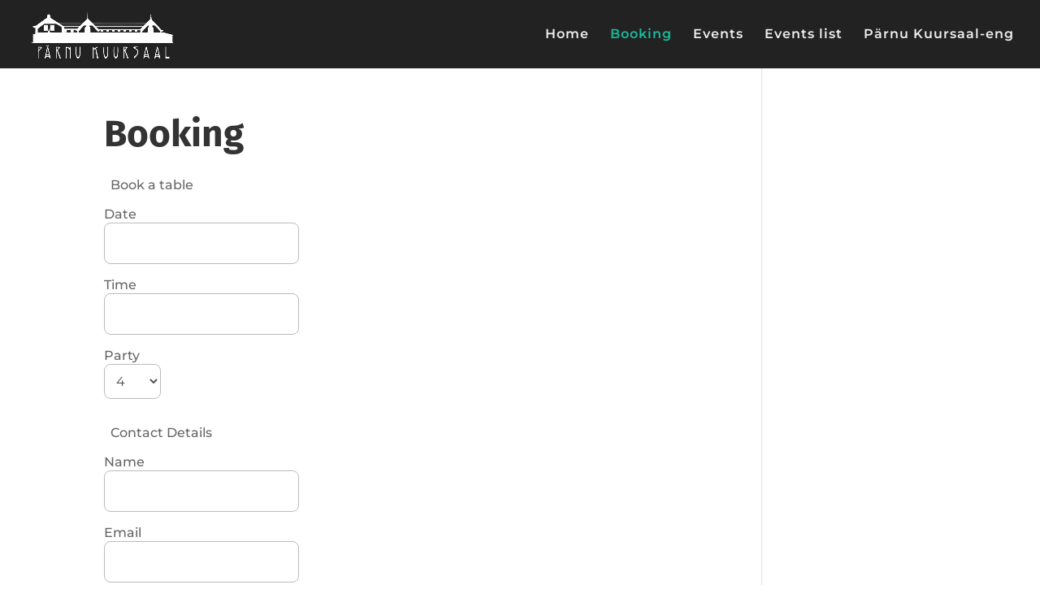

--- FILE ---
content_type: text/css; charset=utf-8
request_url: https://parnukuursaal.ee/wp-content/et-cache/532/et-divi-dynamic-tb-10229-532-late.css?ver=1768767803
body_size: -75
content:
@font-face{font-family:ETmodules;font-display:block;src:url(//parnukuursaal.ee/wp-content/themes/Divi/core/admin/fonts/modules/all/modules.eot);src:url(//parnukuursaal.ee/wp-content/themes/Divi/core/admin/fonts/modules/all/modules.eot?#iefix) format("embedded-opentype"),url(//parnukuursaal.ee/wp-content/themes/Divi/core/admin/fonts/modules/all/modules.woff) format("woff"),url(//parnukuursaal.ee/wp-content/themes/Divi/core/admin/fonts/modules/all/modules.ttf) format("truetype"),url(//parnukuursaal.ee/wp-content/themes/Divi/core/admin/fonts/modules/all/modules.svg#ETmodules) format("svg");font-weight:400;font-style:normal}

--- FILE ---
content_type: text/css; charset=utf-8
request_url: https://parnukuursaal.ee/wp-content/plugins/restaurant-reservations/assets/css/booking-form.css?ver=6.2.8
body_size: 1757
content:
/* Frontend CSS Stylesheet for Restaurant Reservations */

.rtb-clear {
	clear: both;
}
.rtb-hidden {
	display: none;
}
.rtb-booking-form {
	position: relative;
	/*float: left;*/
	width: 100%;
	clear: both;
	margin-bottom: 48px;
}
.rtb-booking-form fieldset {
	padding-bottom: 1em;
	margin-bottom: 1em;
}
.rtb-booking-form legend {
	padding: 0 0.5em;
}
.rtb-booking-form fieldset>div {
	margin-top: 1em;
}
.rtb-booking-form fieldset>div:first-child {
	margin-top: 0;
}
.rtb-booking-form label {
	display: block;
}
.rtb-booking-form input,
#stripe-payment-form #cardElement {
	width: 100%;
	max-width: 15em;
}
#stripe-payment-form #cardElement {
	max-width: 500px;
	width: 100%;
	display: block;
	border: 1px solid #ccc;
	border-radius: 0;
	background-color: white;
	color: #777;
	padding: 12px 21px;
	margin: 18px 0;
}
.rtb-booking-form input[type="checkbox"],
.rtb-booking-form input[type="radio"] {
	width: auto;
	margin-right: 0.25em;
	vertical-align: middle;
}
.rtb-booking-form textarea {
	width: 100%;
	max-width: 30em;
}
.rtb-booking-form .add-message {
	margin-top: 1em;
}
.rtb-booking-form .message {
	position: relative;
	top: auto;
	left: auto;
	display: none;
}
.rtb-booking-form .message-open {
	display: block;
}
.rtb-booking-form .message textarea {
	min-height: 6em;
}
.rtb-booking-form .rtb-error {
	font-size: 0.85em;
	padding: 0.25em;
	background: #f50;
	color: #fff;
}
.rtb-booking-form .rtb-error:before {
	content: ' ';
	border-top: 4px solid;
	border-right: 4px solid transparent;
	border-left: 4px solid transparent;
	width: 0;
	height: 0;
	display: inline-block;
	margin: 0.25em 0.5em;
}

/* Compatibility styles for pickadate on common themes */
.picker {
	outline: 0;
}
#rtb-date_root .picker__button--clear,
#rtb-date_root .picker__button--today,
#rtb-date_root .picker__button--close {
	/* don't adopt the theme's button text color */
	color: #000;
}
#rtb-date_root .picker__nav--next,
#rtb-date_root .picker__nav--prev {
	/* next/prev calendar arrows button areas sometimes don't cover the arrows */
	min-height: 1em;
}
#rtb-time_root .picker__list,
#rtb-time_root .picker__list li {
	/* override some theme's list styles */
	list-style: none;
	margin: 0 0 0 1px;
}


/* VIEW BOOKINGS TABLE AND ARRIVAL LIGHTBOX */

.rtb-view-bookings-table {
	margin-top: 24px;
	border-collapse: collapse;
}
.rtb-view-bookings-table,
.rtb-view-bookings-table tr,
.rtb-view-bookings-table th,
.rtb-view-bookings-table td {
	border: 1px solid #ccc;
}
.rtb-view-bookings-table th {
	font-weight: bold;
	text-align: center;
}

.rtb-view-booking-details-label {
	font-weight: 600;
}

@media screen and (max-width: 900px) {
	.rtb-view-bookings-table th:nth-of-type(n+6),
	.rtb-view-bookings-table td:nth-of-type(n+6) {
		display: none;
	}
}
@media screen and (max-width: 600px) {
	.rtb-view-bookings-table th:nth-of-type(n+5),
	.rtb-view-bookings-table td:nth-of-type(n+5) {
		display: none;
	}
}

.rtb-edit-view-booking {
	width: 20px;
	height: 20px;
	margin-left: calc(50% - 10px);
}
.rtb-edit-view-booking[disabled] {
	opacity: .75;
}

.rtb-view-bookings-form-confirmation-background-div {
	position: fixed;
    top: 0;
    left: 0;
    width: 100%;
    height: 100%;
    z-index: 999999;
    background: rgba(0,0,0,0.5);
}
.rtb-view-bookings-form-confirmation-div {
	position: fixed;
	top: 200px;
    width: 480px;
	left: calc(50% - 240px);
    z-index: 1000000;
    margin: 0;
    background: #fff;
	font-size: 18px;
	text-align: center;
	border-radius: 2px;
	box-shadow: 0 0 4px #555;
}
.rtb-view-bookings-form-confirmation-div-inside {
	position: relative;
	float: left;
	width: 100%;
}
.rtb-view-bookings-form-confirmation-div-title {
	position: relative;
	float: left;
	width: 90%;
	margin: 24px 5%;
	color: #333;
}
.rtb-view-bookings-form-confirmation-accept {
	box-sizing: border-box;
	position: relative;
	float: left;
	width: 32%;
	margin: 24px 34% 0;
	padding: 8px 0;
	background: #222;
	color: #fff;
	border-radius: 2px;
	cursor: pointer;
	transition: background .35s;
}
.rtb-view-bookings-form-confirmation-accept:hover {
	background: #555;
}
.rtb-view-bookings-form-confirmation-decline {
	box-sizing: border-box;
	position: relative;
	float: left;
	width: 32%;
	margin: 8px 34% 24px;
	padding: 6px 0;
	background: transparent;
	color: #222;
	border: 2px solid #222;
	border-radius: 2px;
	cursor: pointer;
	transition: background .35s, border-color .35s;
}
.rtb-view-bookings-form-confirmation-decline:hover {
	background: #555;
	color: #fff;
	border-color: #555;
}

#rtb-view-bookings-form-close {
	position: absolute;
	display: flex;
	justify-content: center;
	align-items: center;
	top: 0;
	right: 0;
	width: 32px;
	height: 32px;
	background: #555;
	color: #fff;
	border-bottom-left-radius: 2px;
	font-size: 15px;
	cursor: pointer;
	transition: background .35s;
}
#rtb-view-bookings-form-close:hover {
	background: #222;
}

@media screen and (max-width: 568px) {
	.rtb-view-bookings-form-confirmation-div {
		top: 100px;
		width: 300px;
		left: calc(50% - 150px);
	}	
}


/*CANCEL LINK*/
.rtb-modification-toggle {
	position: relative;
	float: left;
	padding: 10px 15px;
	margin-bottom: 24px;
	background: #444;
	color: #fff;
	border-radius: 3px;
	cursor: pointer;
}
label[for="rtb-modification-email"],
input[name="modification"] {
	float: left;
	margin-top: 20px;
}
label[for="rtb-modification-email"] {
	margin-right: 12px;
}
.rtb-find-reservation-button {
	position: relative;
	float: left;
	padding: 10px 15px;
	margin-top: 24px;
	background: #444;
	color: #fff;
	border-radius: 3px;
	cursor: pointer;
}

.rtb-bookings-results {
	position: relative;
	float: left;
	width: 100%;
	margin-top: 16px;
}
.rtb-cancel-booking-div {
	border: 1px solid #ddd;
	margin-bottom: 8px;
}
.rtb-cancel-booking-div + .alert {
	margin: 0;
}
.rtb-cancel-booking-div + .alert.error {
	color: #f24a4d;
	background: #f24a4d47;
}
.rtb-cancel-booking-div *:not(:first-child) {
  margin-left: -5px;
}

.rtb-cancel-booking {
	text-align: center;
	padding: 10px 0;
	background: #fe4e4e;
	color: #fff;
	cursor: pointer;
	display: inline-block;
	max-width: 100px;
	min-width: 100px;
	width: 100%;
}
.rtb-cancel-booking:hover {
	background: #ff6b6b;
	color: #fff;
}
.rtb-cancel-booking.cancelled {
  background: #24b124;
}

.rtb-deposit-booking {
	text-align: center;
	padding: 10px 0;
	background: green;
	color: #fff;
	cursor: pointer;
	display: inline-block;
	max-width: 100px;
	min-width: 100px;
	width: 100%;
}
.rtb-deposit-booking:hover {
	background: #008000cf;
	color: #fff;
}

.rtb-booking-information {
	padding-left: 5px;
	display: inline-block;
}

#rtb_recaptcha {
	position: relative;
	float: left;
	width: 100%;
	margin: 16px 0;
}

.stripe-payment-help-text {
	display: none;
}
.payment-errors {
	margin: 32px 0;
	border-left: 4px solid #000;
	padding-left: 16px;
}
:is(.rtb-booking-form, #stripe-booking-form) button:disabled {
	background-color: gray;
}
:is(.rtb-booking-form, #stripe-booking-form) button:disabled:hover {
	text-decoration: none;
}

/* Payment Detail Summary */
.booking-payment-wrapper .summary-title {
	width: 100%;
	display: block;
}
.booking-payment-wrapper dl.summary-detail {
	box-sizing: border-box;
	width: 100%;
	display: block;
	padding: 12px 16px;
	background: #fafafa;
	border: 1px solid #ddd;
	border-radius: 2px;
}
.booking-payment-wrapper dl.summary-detail dt {
	width: 120px;
	padding-right:  20px;
	display: inline-block;
	margin: 0 0 8px;
}
.booking-payment-wrapper dl.summary-detail dd {
	width: calc(100% - 150px);
	display: inline-block;
	margin: 0 0 8px;
}
.booking-payment-wrapper dl.summary-detail dt:last-of-type,
.booking-payment-wrapper dl.summary-detail dd:last-of-type {
	margin-bottom: 0;
}

--- FILE ---
content_type: text/css; charset=utf-8
request_url: https://parnukuursaal.ee/wp-content/et-cache/532/et-divi-dynamic-tb-10229-532-late.css
body_size: -98
content:
@font-face{font-family:ETmodules;font-display:block;src:url(//parnukuursaal.ee/wp-content/themes/Divi/core/admin/fonts/modules/all/modules.eot);src:url(//parnukuursaal.ee/wp-content/themes/Divi/core/admin/fonts/modules/all/modules.eot?#iefix) format("embedded-opentype"),url(//parnukuursaal.ee/wp-content/themes/Divi/core/admin/fonts/modules/all/modules.woff) format("woff"),url(//parnukuursaal.ee/wp-content/themes/Divi/core/admin/fonts/modules/all/modules.ttf) format("truetype"),url(//parnukuursaal.ee/wp-content/themes/Divi/core/admin/fonts/modules/all/modules.svg#ETmodules) format("svg");font-weight:400;font-style:normal}